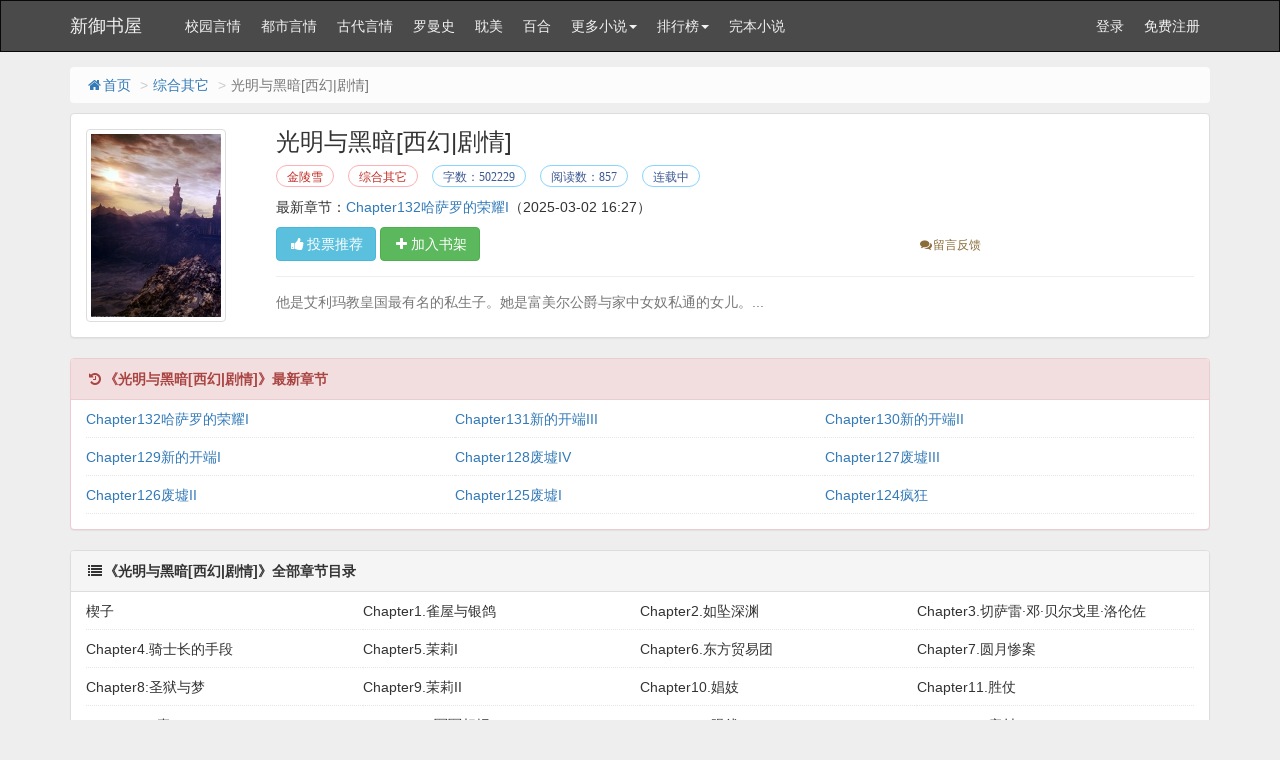

--- FILE ---
content_type: text/html
request_url: https://www.eyushuwu.com/book/46472.html
body_size: 7299
content:
<!DOCTYPE html>
<html>
<head>
<meta http-equiv="Content-Type" content="text/html; charset=gbk" />
<title>光明与黑暗[西幻|剧情](金陵雪)最新章节 全文阅读 无弹窗广告-新御书屋</title>
<link href="https://www.eyushuwu.com/book/46472.html" rel="canonical" />
<meta http-equiv="X-UA-Compatible" content="IE=edge,chrome=1" />
<meta name="renderer" content="webkit" />
<meta name="viewport" content="width=device-width, initial-scale=1.0">
<meta http-equiv="Cache-Control" content="no-transform" />
<meta http-equiv="Cache-Control" content="no-siteapp" />
<meta name="keywords" content="光明与黑暗[西幻|剧情],光明与黑暗[西幻|剧情]最新章节,光明与黑暗[西幻|剧情]全文阅读,光明与黑暗[西幻|剧情]无弹窗广告,金陵雪,综合其它" />
<meta name="description" content="光明与黑暗[西幻|剧情]是金陵雪的经典综合其它类作品，光明与黑暗[西幻|剧情]主要讲述了：他是艾利玛教皇国最有名的私生子金陵雪最新鼎力大作，2025年度必看综合其它。，新御书屋提供光明与黑暗[西幻|剧情]最新章节全文免费阅读！" />
<meta property="og:type" content="novel" />
<meta property="og:title" content="光明与黑暗[西幻|剧情]" />
<meta property="og:description" content="他是艾利玛教皇国最有名的私生子金陵雪最新鼎力大作，2021年度必看综合其它。" />
<meta property="og:image" content="https://img.eyushuwu.com/image/46/46472/46472s.jpg" />
<meta property="og:novel:category" content="综合其它" />
<meta property="og:novel:author" content="金陵雪" />
<meta property="og:novel:book_name" content="光明与黑暗[西幻|剧情]" />
<meta property="og:novel:read_url" content="https://www.eyushuwu.com/book/46472.html" />
<meta property="og:url" content="https://www.eyushuwu.com/book/46472.html" />
<meta property="og:novel:status" content="连载中" />
<meta property="og:novel:author_link" content="https://www.eyushuwu.com/modules/article/authorarticle.php?author=%BD%F0%C1%EA%D1%A9" />
<meta property="og:novel:update_time" content='2025-03-02 16:27' />
<meta property="og:novel:latest_chapter_name" content="Chapter132哈萨罗的荣耀I" />
<meta property="og:novel:latest_chapter_url" content="https://www.eyushuwu.com/book/46472/20635628.html" />
<link href="/novel/css/bootstrap.min.css" rel="stylesheet" />
<link href="/novel/css/font-awesome.min.css" rel="stylesheet" />
<link href="/novel/css/site.css" rel="stylesheet" />
<link rel="apple-touch-icon-precomposed" href="/novel/images/apple-touch-icon-precomposed.png">
<meta name="apple-mobile-web-app-title" content="光明与黑暗[西幻|剧情]">
<script src="/novel/js/jquery191.min.js"></script>
<script src="/novel/js/bootstrap.min.js"></script>
<script src="/novel/js/dialog.js" type="text/javascript"></script>
<!--[if lt IE 9]><script src="/novel/js/respond.min.js"></script><![endif]-->
<script src="/novel/js/book.js" type="text/javascript"></script>
<script src="/novel/js/profit.js" type="text/javascript"></script>
	<script src="/m.js" type="text/javascript"></script>
<script type="text/javascript">uaredirect("https://m.eyushuwu.com/16/46472/");</script>
</head>
<body>
<div class="navbar navbar-inverse" id="header">
  <div class="container">
    <div class="navbar-header">
      <button class="navbar-toggle collapsed" type="button" data-toggle="collapse" data-target=".bs-navbar-collapse"><span class="icon-bar"></span><span class="icon-bar"></span><span class="icon-bar"></span></button>
      <a href="https://www.eyushuwu.com" class="navbar-brand logo" title="新御书屋">新御书屋</a></div>
    <nav class="collapse navbar-collapse bs-navbar-collapse" role="navigation" id="nav-header">
      <ul class="nav navbar-nav">
        <li><a href="/list/1.html" title="校园言情">校园言情</a></li>
        <li><a href="/list/2.html" title="都市言情">都市言情</a></li>
        <li><a href="/list/3.html" title="古代言情">古代言情</a></li>
        <li><a href="/list/4.html" title="罗曼史">罗曼史</a></li>
		 <li><a href="/list/5.html" title="耽美">耽美</a></li>
        <li><a href="/list/6.html" title="百合">百合</a></li>
		
		 
		 <li class="dropdown"><a class="dropdown-toggle" href="javascript:;" data-toggle="dropdown">更多小说<span class="caret"></span></a>
          <ul class="dropdown-menu" role="menu">
            <li><a href="/list/7.html" title="同人">同人</a></li>
        <li><a href="/list/8.html" title="奇幻玄幻">奇幻玄幻</a></li>
        <li><a href="/list/9.html" title="网游竞技">网游竞技</a></li>
        <li><a href="/list/10.html" title="科幻异能">科幻异能</a></li>
		 <li><a href="/list/11.html" title="恐怖灵异">恐怖灵异</a></li>
        <li><a href="/list/12.html" title="惊悚推理">惊悚推理</a></li>

		        <li><a href="/list/13.html" title="武侠仙侠">武侠仙侠</a></li>
        <li><a href="/list/14.html" title="历史军事">历史军事</a></li>
		 <li><a href="/list/15.html" title="穿越重生">穿越重生</a></li>
        <li><a href="/list/16.html" title="综合其它">综合其它</a></li>
          </ul>
        </li>


        <li class="dropdown"><a class="dropdown-toggle" href="javascript:;" data-toggle="dropdown">排行榜<span class="caret"></span></a>
          <ul class="dropdown-menu" role="menu">
            <li><a href="/top/allvisit/" title="点击总榜">点击总榜</a></li>
            <li><a href="/top/allvote/" title="推荐总榜">推荐总榜</a></li>
            <li><a href="/top/monthvisit/" title="点击月榜">点击月榜</a></li>
            <li><a href="/top/monthvote/" title="推荐月榜">推荐月榜</a></li>
            <li><a href="/top/weekvisit/" title="周排行榜">周排行榜</a></li>
            <li><a href="/top/weekvote/" title="周推荐榜">周推荐榜</a></li>
            <li><a href="/top/goodnum/" title="总收藏榜">总收藏榜</a></li>
            <li><a href="/top/toptime/" title="本站推荐">本站推荐</a></li>
            <li><a href="/top/size/" title="字数排行">字数排行</a></li>
            <li><a href="/top/lastupdate/" title="最近更新">最近更新</a></li>
            <li><a href="/top/postdate/" title="最新入库">最新入库</a></li>
          </ul>
        </li>
        <li><a href="https://www.po18to.com" target="_blank" title="完本小说">完本小说</a></li>
      </ul>
      <ul class="nav navbar-nav navbar-right">
        <script>login();</script>
      </ul>
    </nav>
  </div>
</div>
<div class="container body-content">
  <ol class="breadcrumb hidden-xs">
    <li><a href="https://www.eyushuwu.com" title="新御书屋"><i class="fa fa-home fa-fw"></i>首页</a></li>
    <li><a href="/list/1.html" target="_blank" title="综合其它">综合其它</a></li>
    <li class="active">光明与黑暗[西幻|剧情]</li> 



  </ol>
  <script type="text/javascript">_ad_top();</script>
  <div class="panel panel-default">
    <div class="panel-body">
      <div class="row">
        <div class="col-md-2 col-xs-4 hidden-xs"><img class="img-thumbnail" alt="光明与黑暗[西幻|剧情]" src="https://img.eyushuwu.com/image/46/46472/46472s.jpg" title="光明与黑暗[西幻|剧情]" onerror="this.src='/modules/article/images/nocover.jpg';" width="140" height="180" /></div>
        <div class="col-md-10">
          <h1 class="bookTitle">光明与黑暗[西幻|剧情]</h1>
          <p class="booktag"> <a class="red" href="https://www.eyushuwu.com/modules/article/authorarticle.php?author=%BD%F0%C1%EA%D1%A9" target="_blank" title="作者：金陵雪">金陵雪</a> <a class="red" href="/list/16.html" target="_blank" title="综合其它">综合其它</a> <span class="blue">字数：502229</span> <span class="blue">阅读数：857</span> <span class="blue">连载中</span> </p>
          <p> 最新章节：<a href="/book/46472/20635628.html" title="Chapter132哈萨罗的荣耀I">Chapter132哈萨罗的荣耀I</a><span class="hidden-xs">（2025-03-02 16:27）</span> </p>
          <p class="visible-xs">更新时间：2025-03-02 16:27</p>
          <div class="row"> <span class="col-md-8">
            <button class="btn btn-info" onclick="BookVote('46472');" type="button"><i class="fa fa-thumbs-up fa-fw"></i>投票推荐</button>
            <button class="btn btn-success" onclick="BookCaseAdd('46472');" type="button"><i class="fa fa-plus fa-fw"></i>加入书架</button>
            </span> <span class="col-md-4 col-xs-12 mt10 fs-12">  <a class="errorlink text-warning ml10" href="javascript:void(0);" target="_blank" rel="nofollow"><i class="fa fa-comments fa-fw"></i>留言反馈</a> </span>
            <div class="clear"></div>
          </div>
          <hr />
          <p class="text-muted" id="bookIntro" style=""> <img class="img-thumbnail pull-left visible-xs" style="margin:0 5px 0 0" alt="光明与黑暗[西幻|剧情]" src="https://img.eyushuwu.com/image/46/46472/46472s.jpg" title="光明与黑暗[西幻|剧情]" onerror="this.src='/modules/article/images/nocover.jpg';" width="80" height="120" /> 他是艾利玛教皇国最有名的私生子。她是富美尔公爵与家中女奴私通的女儿。...</p>
        </div>
        <div class="clear"></div>
      </div>
      <script type="text/javascript">_ad_bottom();</script> 
    </div>
  </div>
  <div class="panel panel-danger">
    <div class="panel-heading"><i class="fa fa-history fa-fw"></i><strong>《光明与黑暗[西幻|剧情]》最新章节</strong></div>
    <dl class="panel-body panel-chapterlist">
     
      <dd class="col-md-4"><a href="/book/46472/20635628.html">Chapter132哈萨罗的荣耀I</a></dd>
      
      <dd class="col-md-4"><a href="/book/46472/20518824.html">Chapter131新的开端III</a></dd>
      
      <dd class="col-md-4"><a href="/book/46472/20503575.html">Chapter130新的开端II</a></dd>
      
      <dd class="col-md-4"><a href="/book/46472/20503572.html">Chapter129新的开端I</a></dd>
      
      <dd class="col-md-4"><a href="/book/46472/20503568.html">Chapter128废墟IV</a></dd>
      
      <dd class="col-md-4"><a href="/book/46472/16261807.html">Chapter127废墟III</a></dd>
      
      <dd class="col-md-4"><a href="/book/46472/16201381.html">Chapter126废墟II</a></dd>
      
      <dd class="col-md-4"><a href="/book/46472/16053423.html">Chapter125废墟I</a></dd>
      
      <dd class="col-md-4"><a href="/book/46472/13284670.html">Chapter124疯狂</a></dd>
      
      <dd class="col-md-12 visible-xs"><a href="javascript:;" id="btn-All"><span class="text-danger">查看全部章节<i class="fa fa-angle-double-right fa-fw"></i></span></a></dd>
    </dl>
  </div>
  <div class="panel panel-default" id="list-chapterAll">
    <div class="panel-heading"><i class="fa fa-list fa-fw"></i><strong>《光明与黑暗[西幻|剧情]》全部章节目录</strong></div>
    <dl class="panel-body panel-chapterlist">      
		
		
			<dd class="col-md-3">楔子</a></dd>
			<dd class="col-md-3">Chapter1.雀屋与银鸽</a></dd>
			<dd class="col-md-3">Chapter2.如坠深渊</a></dd>
			
		  
		
		
			<dd class="col-md-3">Chapter3.切萨雷·邓·贝尔戈里·洛伦佐</a></dd>
			<dd class="col-md-3">Chapter4.骑士长的手段</a></dd>
			<dd class="col-md-3">Chapter5.茉莉I</a></dd>
			
		  
		
		
			<dd class="col-md-3">Chapter6.东方贸易团</a></dd>
			<dd class="col-md-3">Chapter7.圆月惨案</a></dd>
			<dd class="col-md-3">Chapter8:圣狱与梦</a></dd>
			
		  
		
		
			<dd class="col-md-3">Chapter9.茉莉II</a></dd>
			<dd class="col-md-3">Chapter10.娼妓</a></dd>
			<dd class="col-md-3">Chapter11.胜仗</a></dd>
			
		  
		
		
			<dd class="col-md-3">Chapter12.毒</a></dd>
			<dd class="col-md-3">Chapter13.冤冤相报</a></dd>
			<dd class="col-md-3">Chapter14.眼线</a></dd>
			
		  
		
		
			<dd class="col-md-3">Chapter15.废村</a></dd>
			<dd class="col-md-3">Chapter16.之于你我</a></dd>
			<dd class="col-md-3">Chapter17.守心</a></dd>
			
		  
		
		
			<dd class="col-md-3">Chapter18.重逢</a></dd>
			<dd class="col-md-3">Chapter19.分离</a></dd>
			<dd class="col-md-3">Chapter20.索米勒人</a></dd>
			
		  
		
		
			<dd class="col-md-3">Chapter21.胜仗II</a></dd>
			<dd class="col-md-3">Chapter22.闹剧</a></dd>
			<dd class="col-md-3">Chapter23.哈萨罗</a></dd>
			
		  
		
		
			<dd class="col-md-3">Chapter24.她们的新生</a></dd>
			<dd class="col-md-3">Chapter25.婚礼</a></dd>
			<dd class="col-md-3">Chapter26.艾利玛秋日I</a></dd>
			
		  
		
		
			<dd class="col-md-3">Chapter27.艾利玛秋日II</a></dd>
			<dd class="col-md-3">Chapter28.艾利玛秋日III</a></dd>
			<dd class="col-md-3">Chapter29.艾利玛秋日IV</a></dd>
			
		  
		
		
			<dd class="col-md-3">Chapter30.明夏的荣光</a></dd>
			<dd class="col-md-3">Chapter31.对峙</a></dd>
			<dd class="col-md-3">Chapter32.秘而不宣的事I</a></dd>
			
		  
		
		
			<dd class="col-md-3">Chapter33.秘而不宣的事II</a></dd>
			<dd class="col-md-3">Chapter34.秘而不宣的事III</a></dd>
			<dd class="col-md-3">Chapter35.联姻</a></dd>
			
		  
		
		
			<dd class="col-md-3">Chapter36.死别I</a></dd>
			<dd class="col-md-3">Chapter37.回家</a></dd>
			<dd class="col-md-3">Chapter38.陌生人</a></dd>
			
		  
		
		
			<dd class="col-md-3">Chapter39.风雪天</a></dd>
			<dd class="col-md-3">Chapter40.山洞里I</a></dd>
			<dd class="col-md-3">Chapter41.山洞里II</a></dd>
			
		  
		
		
			<dd class="col-md-3">Chapter42.山洞里III</a></dd>
			<dd class="col-md-3">Chapter43.哈萨罗家的晚宴</a></dd>
			<dd class="col-md-3">Chapter44.三日之约</a></dd>
			
		  
		
		
			<dd class="col-md-3">Chapter45.玷污与被玷污的</a></dd>
			<dd class="col-md-3">Chapter46.暗语城来客</a></dd>
			<dd class="col-md-3">Chapter47.交易</a></dd>
			
		  
		
		
			<dd class="col-md-3">Chapter48.覆辙</a></dd>
			<dd class="col-md-3">Chapter50.记忆与现实II</a></dd>
			<dd class="col-md-3">Chapter51.GoodbyeKiss</a></dd>
			
		  
		
		
			<dd class="col-md-3">Chapter53.秘药</a></dd>
			<dd class="col-md-3">Chapter54.失踪</a></dd>
			<dd class="col-md-3">Chapter55.奴隶贩子</a></dd>
			
		  
		
		
			<dd class="col-md-3">Chapter56.苦果</a></dd>
			<dd class="col-md-3">Chapter57.性虐游戏</a></dd>
			<dd class="col-md-3">Chapter58.女孩子们</a></dd>
			
		  
		
		
			<dd class="col-md-3">Chapter59.婚礼II</a></dd>
			<dd class="col-md-3">Chapter60.秘而不宣的事IV</a></dd>
			<dd class="col-md-3">Chapter61.胆小鬼的退场</a></dd>
			
		  
		
		
			<dd class="col-md-3">Chapter62.雨天</a></dd>
			<dd class="col-md-3">Chapter63.预兆</a></dd>
			<dd class="col-md-3">Chapter64.审讯I</a></dd>
			
		  
		
		
			<dd class="col-md-3">Chapter65.审讯II</a></dd>
			<dd class="col-md-3">Chapter66.她们的心思</a></dd>
			<dd class="col-md-3">Chapter67.所谓的报应</a></dd>
			
		  
		
		
			<dd class="col-md-3">Chapter68.死别II</a></dd>
			<dd class="col-md-3">Chapter69.月夜</a></dd>
			<dd class="col-md-3">Chapter70.秘而不宣的事V</a></dd>
			
		  
		
		
			<dd class="col-md-3">Chapter71.密会</a></dd>
			<dd class="col-md-3">Chapter73.他们与她们的分离</a></dd>
			<dd class="col-md-3">Chapter74.明夏的近况</a></dd>
			
		  
		
		
			<dd class="col-md-3">Chapter75:茉莉的欢愉</a></dd>
			<dd class="col-md-3">Chapter76:浴室play</a></dd>
			<dd class="col-md-3">Chapter77.殇</a></dd>
			
		  
		
		
			<dd class="col-md-3">Chapter78.劫持</a></dd>
			<dd class="col-md-3">Chapter79.贵族少女们的茶话会</a></dd>
			<dd class="col-md-3">Chapter80.暗流</a></dd>
			
		  
		
		
			<dd class="col-md-3">Chapter81.交易</a></dd>
			<dd class="col-md-3">Chapter82.你必坚固，无所惧怕。</a></dd>
			<dd class="col-md-3">Chapter84.白日</a></dd>
			
		  
		
		
			<dd class="col-md-3">Chapter85.他们夺走的，必将返还</a></dd>
			<dd class="col-md-3">Chapter86.选择</a></dd>
			<dd class="col-md-3">Chapter87.因爱而生忧</a></dd>
			
		  
		
		
			<dd class="col-md-3">Chapter88.内战</a></dd>
			<dd class="col-md-3">Chapter89.FightMyFear</a></dd>
			<dd class="col-md-3">Chapter90.FightMyFearII</a></dd>
			
		  
		
		
			<dd class="col-md-3">Chapter91.战争夜曲</a></dd>
			<dd class="col-md-3">Chapter92.战争夜曲II</a></dd>
			<dd class="col-md-3">Chapter93.FightmyFearIII</a></dd>
			
		  
		
		
			<dd class="col-md-3">Chapter94.Lifeissobeautiful</a></dd>
			<dd class="col-md-3">Chapter95转折</a></dd>
			<dd class="col-md-3">Chapter96.另一种重逢</a></dd>
			
		  
		
		
			<dd class="col-md-3">Chapter97.另一种重逢II</a></dd>
			<dd class="col-md-3">Chapter98.另一种重逢III</a></dd>
			<dd class="col-md-3">Chapter99.每个人都有秘密</a></dd>
			
		  
		
		
			<dd class="col-md-3">Chapter100宴会前夕</a></dd>
			<dd class="col-md-3">Chapter101舞娘</a></dd>
			<dd class="col-md-3">Chapter102暴风雪夜I</a></dd>
			
		  
		
		
			<dd class="col-md-3">Chapter103暴风雪夜II</a></dd>
			<dd class="col-md-3">Chapter104暴风雪夜III</a></dd>
			<dd class="col-md-3">Chapter105转机</a></dd>
			
		  
		
		
			<dd class="col-md-3">Chapter106暗影</a></dd>
			<dd class="col-md-3">Chapter107另一种重逢IV</a></dd>
			<dd class="col-md-3">Chapter108另一种重逢V</a></dd>
			
		  
		
		
			<dd class="col-md-3">Chapter109另一种重逢VI</a></dd>
			<dd class="col-md-3">Chapter110混战I</a></dd>
			<dd class="col-md-3">chapter111混战II</a></dd>
			
		  
		
		
			<dd class="col-md-3">Chapter112他将永远臣服</a></dd>
			<dd class="col-md-3">Chapter113倾诉</a></dd>
			<dd class="col-md-3">Chapter114异动</a></dd>
			
		  
		
		
			<dd class="col-md-3">Chapter116有些人离去，有些人归来</a></dd>
			<dd class="col-md-3">Chapter117茉莉iii</a></dd>
			<dd class="col-md-3">Chapter119维克·富美尔</a></dd>
			
		  
		
		
			<dd class="col-md-3">Chapter120废村II</a></dd>
			<dd class="col-md-3">Chapter121誓言</a></dd>
			<dd class="col-md-3">Chapter122有些人离去，有些人归来II</a></dd>
			
		  
		
		
			<dd class="col-md-3">chapter123暗流II</a></dd>
			<dd class="col-md-3">Chapter124疯狂</a></dd>
			<dd class="col-md-3">Chapter125废墟I</a></dd>
			
		  
		
		
			<dd class="col-md-3">Chapter126废墟II</a></dd>
			<dd class="col-md-3">Chapter127废墟III</a></dd>
			<dd class="col-md-3">Chapter128废墟IV</a></dd>
			
		  
		
		
			<dd class="col-md-3">Chapter129新的开端I</a></dd>
			<dd class="col-md-3">Chapter130新的开端II</a></dd>
			<dd class="col-md-3">Chapter131新的开端III</a></dd>
			
		  
		
		
			<dd class="col-md-3">Chapter132哈萨罗的荣耀I</a></dd>
			
			
			
		  
		
      <div class="clear"></div>
    </dl>
  </div>
  <div class="panel panel-default hidden-xs">
    <div class="panel-heading"> <span class="text-muted"><i class="fa fa-fire fa-fw"></i>综合其它推荐阅读</span> </div>
    <div class="panel-body panel-friendlink">
 <a href="https://www.eyushuwu.com/book/60254.html" title="斗罗之开局攻占圣魂村" target="_blank">斗罗之开局攻占圣魂村</a> 

 <a href="https://www.eyushuwu.com/book/65577.html" title="女配在体院挨操的N种姿势(NPH)" target="_blank">女配在体院挨操的N种姿势(NPH)</a> 

 <a href="https://www.eyushuwu.com/book/4675.html" title="天生尤物【快穿】高H" target="_blank">天生尤物【快穿】高H</a> 

 <a href="https://www.eyushuwu.com/book/69557.html" title="(蓝锁乙女）智江小姐是理疗师" target="_blank">(蓝锁乙女）智江小姐是理疗师</a> 

 <a href="https://www.eyushuwu.com/book/13749.html" title="请操我（高干NPH）" target="_blank">请操我（高干NPH）</a> 

 <a href="https://www.eyushuwu.com/book/17888.html" title="玉蕊绽(H 继父继女)" target="_blank">玉蕊绽(H 继父继女)</a> 

 <a href="https://www.eyushuwu.com/book/16370.html" title="国民女神穿进肉文中【高H、SM、NP】（正文免费）" target="_blank">国民女神穿进肉文中【高H、SM、NP】（正文免费）</a> 

 <a href="https://www.eyushuwu.com/book/83230.html" title="炽焰（骨科 校园 1V1）" target="_blank">炽焰（骨科 校园 1V1）</a> 

 <a href="https://www.eyushuwu.com/book/74035.html" title="被丈夫跟情敌一起囚禁操玩（强制 1v2）" target="_blank">被丈夫跟情敌一起囚禁操玩（强制 1v2）</a> 

 <a href="https://www.eyushuwu.com/book/66359.html" title="金主关系(1v1 高H)" target="_blank">金主关系(1v1 高H)</a> 

 <a href="https://www.eyushuwu.com/book/840.html" title="爱上被操的淫乱生活（NP高H）" target="_blank">爱上被操的淫乱生活（NP高H）</a> 

 <a href="https://www.eyushuwu.com/book/6480.html" title="狱囚不满gl(百合高H)" target="_blank">狱囚不满gl(百合高H)</a> 

 <a href="https://www.eyushuwu.com/book/56933.html" title="风骚荡妇的混乱私生活~高H" target="_blank">风骚荡妇的混乱私生活~高H</a> 

 <a href="https://www.eyushuwu.com/book/70569.html" title="幼妻绝叫（黄暴，高H，强制）" target="_blank">幼妻绝叫（黄暴，高H，强制）</a> 

 <a href="https://www.eyushuwu.com/book/46016.html" title="淫乱小镇" target="_blank">淫乱小镇</a> 

 <a href="https://www.eyushuwu.com/book/66054.html" title="强制爱合集" target="_blank">强制爱合集</a> 

 <a href="https://www.eyushuwu.com/book/56839.html" title="娼与狗" target="_blank">娼与狗</a> 

 <a href="https://www.eyushuwu.com/book/67594.html" title="［快穿］给攻略对象生娃高H" target="_blank">［快穿］给攻略对象生娃高H</a> 

 <a href="https://www.eyushuwu.com/book/1555.html" title="成为乙游女主后天天被肏（NPH）" target="_blank">成为乙游女主后天天被肏（NPH）</a> 

 <a href="https://www.eyushuwu.com/book/26645.html" title="在他告白之后（1v1/H）" target="_blank">在他告白之后（1v1/H）</a> 
</div>
  </div>
  <p>《光明与黑暗[西幻|剧情]》所有内容均来自互联网或网友上传，新御书屋只为原作者金陵雪的小说进行宣传。欢迎各位书友支持金陵雪并收藏《光明与黑暗[西幻|剧情]》最新章节。</p>
  <script>foot();</script> 
</div>
<script>
        ErrorLink('光明与黑暗[西幻|剧情]');
        readbook('46472');
        bd_push();
        $("#btn-All").on("click",function(){
            $("#list-chapterAll").toggle();
        })
    </script> 
	<div style="display: none;">
<script src="/novel/js/all.js"></script>
</div>
<script>
(function(){
    var bp = document.createElement('script');
    var curProtocol = window.location.protocol.split(':')[0];
    if (curProtocol === 'https') {
        bp.src = 'https://zz.bdstatic.com/linksubmit/push.js';
    }
    else {
        bp.src = 'http://push.zhanzhang.baidu.com/push.js';
    }
    var s = document.getElementsByTagName("script")[0];
    s.parentNode.insertBefore(bp, s);
})();
</script>

</body>
</html>


--- FILE ---
content_type: text/css
request_url: https://www.eyushuwu.com/novel/css/site.css
body_size: 2425
content:
body{background:#eee;}.body-content{padding:15px 15px;}.navbar{margin-bottom:0;border-radius:0 0;}.navbar-inverse{background:#4a4a4a;}.navbar-inverse .navbar-nav>li>a{color:#f2f2f2;}.navbar-inverse .navbar-nav>li>a:hover{background:#3a3a3a;color:#fcfcfc;}.navbar-inverse .navbar-brand{color:#f2f2f2;}.dropdown-menu>li>a{display:block;padding:5px 20px;clear:both;font-weight:normal;line-height:1.5;color:#333;white-space:nowrap;}.dropdown-menu>li>a:hover,.dropdown-menu>li>a:focus{text-decoration:none;background-color:#e5e5e5;}.collapse{transition:none;}.nav-tabs{border-bottom:none;width:100%;}.nav-tabs>li{display:table-cell;width:1%;float:none;}.nav-tabs>li>a{text-align:center;}.nav-tabs>li>a:hover{border-color:#eee #eee #eee #eee;}.nav-tabs>li.active>a,.nav-tabs>li.active>a:hover,.nav-tabs>li.active>a:focus{background-color:#fcfcfc;color:#444444;border:1px solid #ccc;border-radius:3px 3px;}.nav-tabs>li.active:after{position:absolute;bottom:-11px;left:45%;border:6px solid #999;border-color:#fcfcfc transparent transparent transparent;display:block;content:" ";z-index:6;}.nav-tabs>li.active:before{position:absolute;bottom:-12px;left:45%;border:6px solid #999;border-color:#ccc transparent transparent transparent;display:block;content:" ";z-index:5;}.breadcrumb{background:#fcfcfc;}.breadcrumb>li+li:before{content:">";}a{outline:0;transition:none;}.select{vertical-align:middle;padding:5px 5px;border-radius:3px 3px;}.field-validation-error{color:#b94a48;}.field-validation-valid{display:none;}input.input-validation-error{border:1px solid #b94a48;}input[type="checkbox"].input-validation-error{border:0 none;}.validation-summary-errors{color:#b94a48;}.validation-summary-valid{display:none;}.fs-normal{font-weight:normal;}.clear{display:block;clear:both;}.text-purple{color:purple;}.text-red{color:red;}.text-gray{color:gray;}.text-black{color:#333333;}.text-yellow{color:#ffce00;}.mg0{margin:0;}.mt10{margin-top:10px;}.mt20{margin-top:20px;}.mb10{margin-bottom:10px;}.mb20{margin-bottom:20px;}.ml10{margin-left:10px;}.ml20{margin-left:20px;}.mr10{margin-right:20px;}.mr20{margin-right:20px;}.pl10{padding-left:10px;}.pl20{padding-left:20px;}.pr10{padding-right:10px;}.pr20{padding-right:20px;}.pt10{padding-top:10px;}.pt20{padding-top:20px;}.pb10{padding-bottom:10px;}.pb20{padding-bottom:20px;}.fs-12{font-size:12px;}.fs-14{font-size:14px;}.fs-16{font-size:16px;}.fs-18{font-size:18px;}.fs-22{font-size:22px;}.lh-lg{line-height:180%;}.back-to-top{position:fixed;right:10%;bottom:20%;width:46px;height:44px;background:rgba(50,50,50,0.5);cursor:pointer;font-size:32px;text-align:center;line-height:36px;color:#f4f4f4;border-radius:3px 3px;display:none;}.back-to-top:hover{background:#c5c5c5;color:#ffffff;}.pagination{margin:0;}a.thumbnail{text-decoration:none;margin-bottom:0;}.body-content img{max-width:100%;}.logo{width:120px;height:50px;overflow:hidden;}.list-top{}.list-top i.topNum{display:inline-block;margin-right:5px;background:#c3c3c3;color:#ffffff;width:18px;height:18px;line-height:18px;text-align:center;border-radius:2px 2px;font-size:12px;font-weight:normal;font-style:normal;}.list-top li:nth-child(1) i.topNum,.list-top li:nth-child(2) i.topNum,.list-top li:nth-child(3) i.topNum{background:#ffce00;}.panel-friendlink a{margin-right:10px;display:inline-block;}.breadcrumb{margin-bottom:10px;}.bookTitle{font-size:24px;margin-top:0;}.bookTitle em{font-style:normal;margin-right:15px;}#bookIntro{overflow:hidden;position:relative;transition:all 1s ease-in-out;padding-right:20px;}#bookIntroMore{position:absolute;right:0px;top:5px;}.booktag{margin-bottom:5px;}.booktag a,.booktag span{font:12px/22px PingFangSC-Regular,'-apple-system',Simsun;display:inline-block;overflow:hidden;height:22px;margin-right:10px;margin-bottom:5px;padding:0 10px;text-align:center;vertical-align:middle;border-width:1px;border-style:solid;border-radius:15px;}.booktag a.blue,.booktag span.blue{color:#3f5a93;border-color:#89d4ff;}.booktag a.red,.booktag span.red{transition:border .3s;color:#bf2c24;border-color:#ffb0b4;}.booktag a.red:hover{border-color:#ed4259}.panel-chapterlist{margin-bottom:0;padding-top:0;}.panel-chapterlist dt,.panel-chapterlist dd{border-bottom:1px dotted #e5e5e5;height:38px;overflow:hidden;line-height:38px;padding:0;}.panel-chapterlist a:visited{color:#999999;}.page-header{margin:0 0;margin-bottom:15px;}hr{margin:15px 0;}#htmlContent{font-family:Helvetica Neue,"Microsoft YaHei",微软雅黑,宋体;font-size:24px;letter-spacing:0.2em;line-height:180%;padding:0 15px;}.panel-readcontent{background-color:rgb(233,250,255);}.readPager{margin-top:10px;}@media (max-width: 767px) {.navbar-inverse{margin:0;border:none;border-bottom:1px solid #333;}.body-content{padding:10px 10px;}.read-container{padding:0;}.row{margin-left:-10px;margin-right:-10px;}.col-xs-1,.col-sm-1,.col-md-1,.col-lg-1,.col-xs-2,.col-sm-2,.col-md-2,.col-lg-2,.col-xs-3,.col-sm-3,.col-md-3,.col-lg-3,.col-xs-4,.col-sm-4,.col-md-4,.col-lg-4,.col-xs-5,.col-sm-5,.col-md-5,.col-lg-5,.col-xs-6,.col-sm-6,.col-md-6,.col-lg-6,.col-xs-7,.col-sm-7,.col-md-7,.col-lg-7,.col-xs-8,.col-sm-8,.col-md-8,.col-lg-8,.col-xs-9,.col-sm-9,.col-md-9,.col-lg-9,.col-xs-10,.col-sm-10,.col-md-10,.col-lg-10,.col-xs-11,.col-sm-11,.col-md-11,.col-lg-11,.col-xs-12,.col-sm-12,.col-md-12,.col-lg-12{padding-right:10px!important;padding-left:10px!important;}.breadcrumb{margin-bottom:5px;}hr{margin:10px 0;}.ReadStyleOption select{padding:5px 10px;border-radius:3px 3px;}#htmlContent{font-size:20px;word-break:break-all;letter-spacing:0;padding:0 10px;}.panel-readcontent{background-color:rgb(233,250,255);border:none;border-radius:0 0;}.readTitle{font-size:18px;padding-top:10px;margin-top:0;}.page-header{margin-bottom:0;border-bottom:0;padding-bottom:0;}.kongwen{clear:both;float:left;width:1px;height:150rem;display:block;}.middlead{float:left;width:100%;}.mt5{margin-top:5px;}.panel-chapterlist dt:empty,.panel-chapterlist dd:empty{display:none;}#list-chapterAll{display:none;}p{margin-bottom:5px;}.panel{margin-bottom:10px;}.list-group{margin-bottom:10px;}.readPager{margin:0;padding:5px 0;}}

--- FILE ---
content_type: application/javascript
request_url: https://www.eyushuwu.com/novel/js/dialog.js
body_size: 1600
content:
var dialog=dialog||{};dialog={normal:function(options){var langPack={cn:{ok:"确定",cancel:"取消",title:"信息提示"},en:{ok:"Confirm",cancel:"Cancel",title:"Tips"}};options.lang=options.lang||"cn";var lp=langPack[options.lang];options.id=options.id||"";options.hastitle=options.hastitle==undefined?true:options.hastitle;options.title=options.title||"";options.html=options.html||lp.title+": "+ options.id;options.button=options.button||0;options.size=options.size||"";options.btnText1=options.btnText1||lp.ok;options.btnText2=options.btnText2||lp.cancel;options.callback=options.callback||function(){};if(!window["mymodal"+ options.id]){function _modal(){var _html='<div class="modal" data-keyboard="false" data-backdrop="static" id="modal'+ options.id+'" tabindex="-1" role="dialog" aria-describedby="modal-body'+ options.id+'" aria-labelledby="myModalLabel'+ options.id+'" aria-hidden="true">';_html+='<div class="modal-dialog modal-'+ options.size+'">';_html+='<div class="modal-content">';if(options.hastitle){_html+='<div class="modal-header clearfix">';_html+='<button type="button" class="close" data-dismiss="modal" aria-hidden="true"><i class="icon-cancel"></i></button>';_html+='<h4 class="modal-title" id="myModalLabel'+ options.id+'">'+ options.title+'</h4>';_html+='</div>';}
_html+='<div class="modal-body" id="modal-body'+ options.id+'">';_html+=options.html
_html+='</div>';if(options.button!=0){_html+='<div class="modal-footer">';if(options.button==1){_html+='<button type="button" class="btn btn-default" id="modal'+ options.id+'-btn1">'+ options.btnText1+'</button>';}
else if(options.button==2){_html+='<button type="button" class="btn btn-primary" id="modal'+ options.id+'-btn1">'+ options.btnText1+'</button>';_html+='<button type="button" class="btn btn-default" data-dismiss="modal">'+ options.btnText2+'</button>';}
_html+='</div>';}
_html+='</div></div></div>';$("body").append(_html);}
function bindCallback(callback){if(options.button>=1){$("#modal"+ options.id+"-btn1").off("click").on("click",function(){if(callback&&typeof(callback)=="function"){callback();}
window["mymodal"+ options.id].hide();});}}
_modal.prototype.show=function(content,title,callback){$("#myModalLabel"+ options.id).html(title||options.title);$("#modal-body"+ options.id).html(content||options.html);$("#modal"+ options.id).modal("show");_modal.prototype.self=$("#modal"+ options.id);bindCallback(callback||options.callback);if(options.onshow){options.onshow();}}
_modal.prototype.hide=function(){$("#modal-body"+ options.id).html("");$("#modal"+ options.id).modal("hide");if(options.onhide){options.onhide();}}
_modal.prototype.self=$("#modal"+ options.id);window["mymodal"+ options.id]=new _modal();}
return window["mymodal"+ options.id]},alert:function(msg,type,callback,lang){var langPack={cn:{title:"信息提示",title_error:"错误提示",title_success:"成功提示",title_warning:"警告提示"},en:{title:"Information",title_error:"Error",title_success:"Success",title_warning:"Warning"}};lang=lang||"cn";var lp=langPack[lang];var title=lp.title;var tipIco=" <i class='fa fa-info-circle fa-fw fsize-16 text-primary'></i> ";if(type){switch(type){case"e":title=lp.title_error;tipIco=" <i class='fa fa-close fa-fw text-danger'></i> ";break;case"s":title=lp.title_success;tipIco=" <i class='fa fa-check-circle fa-fw text-success'></i> ";break;case"w":title=lp.title_warning;tipIco=" <i class='fa fa-exclamation-triangle fa-fw text-warning'></i> ";break;default:tipIco=" <i class='fa fa-info fa-fw text-primary'></i> ";break;}}
var alertbox=this.normal({id:"-dialog-alert",button:1,lang:lang});alertbox.show(msg,tipIco+ title,callback);return alertbox;},loading:function(msg){var _msg="<div class='center-block text-center fs24'><i class='icon-spin4 animate-spin fs24'></i> "+(msg||"loading···")+"</div>";var loadingBox=this.normal({id:"-dialog-loading",button:0,size:"sm",hastitle:false});loadingBox.show(_msg);return loadingBox;}};

--- FILE ---
content_type: application/javascript
request_url: https://www.eyushuwu.com/novel/js/book.js
body_size: 3951
content:
var Cookie={get:function(n){var dc="; "+ document.cookie+"; ";var coo=dc.indexOf("; "+ n+"=");if(coo!=-1){var s=dc.substring(coo+ n.length+ 3,dc.length);return unescape(s.substring(0,s.indexOf("; ")));}else{return null;}},set:function(name,value,expires,path,domain,secure){var expDays=expires*24*60*60*3;var expDate=new Date();expDate.setTime(expDate.getTime()+ expDays);var expString=expires?"; expires="+ expDate.toGMTString():"";var pathString="; path="+(path||"/");var domain=domain?"; domain="+ domain:"";document.cookie=name+"="+ escape(value)+ expString+ domain+ pathString+(secure?"; secure":"");},del:function(n){var exp=new Date();exp.setTime(exp.getTime()- 1);var cval=this.get(n);if(cval!=null)document.cookie=n+"="+ cval+";expires="+ exp.toGMTString();}}
function readbook(bookid){$.get("/modules/article/articlevisit.php?id="+ bookid);}
function vote_nomsg(aid){$.get('/modules/article/uservote.php?id='+ aid+'&ajax_request=1');}
function addBookmark(title,url){if(!title){title=document.title}
if(!url){url=window.location.href}
if(window.sidebar){window.sidebar.addPanel(title,url,"");}else if(document.all){window.external.AddFavorite(url,title);}else if(window.opera||window.print){alert('浏览器不支持，请使用Ctrl + D 收藏！');return true;}}
function killErrors(){return true;}
window.onerror=killErrors;var jieqiUserInfo=new Array();jieqiUserInfo['jieqiUserId']=0;jieqiUserInfo['jieqiUserUname']='';jieqiUserInfo['jieqiUserName']='';jieqiUserInfo['jieqiUserGroup']=0;if(document.cookie.indexOf('jieqiUserInfo')>=0){var cookieInfo=get_cookie_value('jieqiUserInfo');start=0;offset=cookieInfo.indexOf(',',start);while(offset>0){tmpval=cookieInfo.substring(start,offset);tmpidx=tmpval.indexOf('=');if(tmpidx>0){tmpname=tmpval.substring(0,tmpidx);tmpval=tmpval.substring(tmpidx+ 1,tmpval.length);jieqiUserInfo[tmpname]=tmpval}
start=offset+ 1;if(offset<cookieInfo.length){offset=cookieInfo.indexOf(',',start);if(offset==-1)offset=cookieInfo.length}else{offset=-1}}}
function get_cookie_value(Name){var search=Name+"=";var returnvalue="";if(document.cookie.length>0){offset=document.cookie.indexOf(search);if(offset!=-1){offset+=search.length;end=document.cookie.indexOf(";",offset);if(end==-1)end=document.cookie.length;returnvalue=unescape(document.cookie.substring(offset,end))}}
return returnvalue}
var isLogin=jieqiUserInfo['jieqiUserId']>0;function login(){if(isLogin){document.writeln("<li><a href=\"\/modules\/article\/bookcase.php\" title='我的书架'><i class='fa fa-book fa-fw'></i>我的书架<\/a></li>")
document.writeln('<li class="dropdown"> <a class="dropdown-toggle" href="javascript:;" data-toggle="dropdown"><i class="fa fa-user fa-fw"></i>'+ unescape(jieqiUserInfo['jieqiUserName_un'])+'<span class="caret"></span></a> <ul class="dropdown-menu" role="menu">');document.writeln("<li><a href=\"\/userdetail.php\" title=\"个人资料\"><i class='fa fa-info fa-fw'></i>个人资料<\/a></li>")
document.writeln("<li><a href=\"\/message.php\" title='站内消息'><i class='fa fa-envelope fa-fw'></i>站内消息<\/a></li>")
document.writeln("<li><a href=\"\/logout.php\" title='退出登录'><i class='fa fa-power-off fa-fw'></i>退出登录<\/a></li>")
document.writeln('</ul></li>');}else{document.writeln("<li><a href=\"\/login.php\">登录</a></li><li><a href=\"\/register.php\">免费注册</a></li>")}}
var isIE=!!window.ActiveXObject;var isIE6=isIE&&!window.XMLHttpRequest;var isIE8=isIE&&!!document.documentMode;var isIE7=isIE&&!isIE6&&!isIE8;function tip_ie7(){if(isIE&&(isIE6||isIE7||isIE8)){document.writeln("<div class=\"tip-browser-upgrade\">");document.writeln("    你正在使用IE低级浏览器，如果你想有更好的阅读体验，<br />强烈建议您立即 <a class=\"blue\" href=\"http://windows.microsoft.com/zh-cn/internet-explorer/download-ie\" target=\"_blank\" rel=\"nofollow\">升级IE浏览器</a> 或者用更快更安全的 <a class=\"blue\" href=\"https://www.google.com/intl/zh-CN/chrome/browser/?hl=zh-CN\" target=\"_blank\" rel=\"nofollow\">谷歌浏览器Chrome</a> 。");document.writeln("</div>");}}
function is_mobile(){var regex_match=/(nokia|iphone|android|motorola|^mot-|softbank|foma|docomo|kddi|up.browser|up.link|htc|dopod|blazer|netfront|helio|hosin|huawei|novarra|CoolPad|webos|techfaith|palmsource|blackberry|alcatel|amoi|ktouch|nexian|samsung|^sam-|s[cg]h|^lge|ericsson|philips|sagem|wellcom|bunjalloo|maui|symbian|smartphone|midp|wap|phone|windows ce|iemobile|^spice|^bird|^zte-|longcos|pantech|gionee|^sie-|portalmmm|jigs browser|hiptop|^benq|haier|^lct|operas*mobi|opera*mini|320x320|240x320|176x220)/i;var u=navigator.userAgent;if(null==u){return true;}
var result=regex_match.exec(u);if(null==result){return false}else{return true}}
function searchBox(){document.writeln("<form action=\'/modules/article/search.php\' target='_blank'><div class=\'input-group\'><input type=\'text\'class=\'form-control\'placeholder=\'请输入您需要搜索的关键字\'id=\'bdcsMain\'name=\'searchkey\'><span class=\'input-group-btn\'><button class=\'btn btn-default\'type=\'submit\'><i class=\'fa fa-search fa-fw\'></i></button></span></div></form>");}
function foot(){var date=new Date();var year=date.getFullYear();document.writeln("<footer>");if(!is_mobile()){document.writeln("<p>本站所有小说为转载作品，所有章节均由网友上传，转载至本站只是为了宣传本书让更多读者欣赏，如有侵权请 <a href=\"/newmessage.php?tosys=1\" style=\"text-decoration: underline;\">联系我们</a>，我们会尽快处理。</p>");}
document.writeln("<p>Copyright  "+year+" <a href=\"https://www.lamei6.com/\">辣妹小说</a>("+location.host+") All Rights Reserved. </p>");document.writeln("</footer>");$("[data-toggle=tooltip]").tooltip();$("[data-toggle=popover]").popover();$("#bookIntroMore").off("click").on("click",function(){var that=$(this);var isExpand=that.data("isExpand");var expandHtml='展开<i class="fa fa-angle-double-down fa-fw"></i>';var shrinkHtml='收起<i class="fa fa-angle-double-up fa-fw"></i>';var normalHeight=200;function setNormal(){that.html(expandHtml);$("#bookIntro").height(normalHeight);that.data("isExpand","no");}
function setExpand(){that.html(shrinkHtml);$("#bookIntro").height("auto");that.data("isExpand","yes");}
isExpand=="yes"?setNormal():setExpand();});backToTop();tj();if(is_mobile()){_BottomAll();}}
function ErrorLink(articlename){var error_url='/newmessage.php?tosys=1&title=《'+ articlename+'》催更报错&content='+ location.href;$("#errorlink,.errorlink").attr('href',error_url);}
function ReadKeyEvent(){var index_page=$("#linkIndex").attr("href");var prev_page=$("#linkPrev").attr("href");var next_page=$("#linkNext").attr("href");function jumpPage(){var event=document.all?window.event:arguments[0];if(event.keyCode==37)document.location=prev_page;if(event.keyCode==39)document.location=next_page;if(event.keyCode==13)document.location=index_page;}
document.onkeydown=jumpPage;}
function showMsg(msg){isLogin=isLogin&&msg.indexOf("您需要登录")<=0;if(!isLogin){if(is_mobile()){if(confirm("对不起，您需要登录才能使用本功能！点击确定立即登录。")){window.location.href="/login.php?jumpurl="+location.href;}}else{var loginConfirmBox=dialog.normal({id:"-dialog-confirm",title:"<i class='fa fa-exclamation-triangle fa-fw text-warning'></i>未登录提示",html:"对不起，您需要登录才能使用本功能！点击确定立即登录。",button:2,callback:function(){window.location.href="/login.php?jumpurl="+location.href;}});loginConfirmBox.show();}
return false;}
if(is_mobile()){alert(msg.replace(/<br[^<>]*>/g,'\n'));}else{dialog.alert(msg);}}
function BookVote(article_id){$.get('/modules/article/uservote.php?id='+ article_id+'&ajax_request=1',function(data){showMsg(data);});}
function BookCaseAdd(article_id){var url='/modules/article/addbookcase.php?bid='+ article_id+'&ajax_request=1';$.get(url,function(res){showMsg(res);});}
function BookCaseMark(article_id,chapter_id){var url='/modules/article/addbookcase.php?bid='+ article_id+'&cid='+ chapter_id+'&ajax_request=1';$.get(url,function(res){showMsg(res);});}
function backToTop(){document.writeln("<div class=\"back-to-top\" id=\"back-to-top\" title='返回顶部'><i class='fa fa-chevron-up'></i></div>");var left=($(document).width()- $(".body-content").width())/ 2 + $(".body-content").width() + 10;
if(is_mobile()){$("#back-to-top").css({right:10,bottom:"30%"});}else{$("#back-to-top").css({left:left});}
$(window).resize(function(){if($(document).width()- $(".body-content").width()<100){$("#back-to-top").hide();}else{$("#back-to-top").show();var left=($(document).width()- $(".body-content").width())/ 2 + $(".body-content").width() + 10;
if(is_mobile()){$("#back-to-top").css({right:10,bottom:"30%"});}else{$("#back-to-top").css({left:left});}}});var isie6=window.XMLHttpRequest?false:true;function newtoponload(){var c=$("#back-to-top");function b(){var a=document.documentElement.scrollTop||window.pageYOffset||document.body.scrollTop;if(a>100){if(isie6){c.hide();clearTimeout(window.show);window.show=setTimeout(function(){var d=document.documentElement.scrollTop||window.pageYOffset||document.body.scrollTop;if(d>0){c.fadeIn(100);}},300)}else{c.fadeIn(100);}}else{c.fadeOut(100);}}
if(isie6){c.style.position="absolute"}
window.onscroll=b;b()}
if(window.attachEvent){window.attachEvent("onload",newtoponload)}else{window.addEventListener("load",newtoponload,false)}
document.getElementById("back-to-top").onclick=function(){window.scrollTo(0,0)};}

function bd_push(){var bp=document.createElement('script');bp.src='//push.zhanzhang.baidu.com/push.js';var s=document.getElementsByTagName("script")[0];s.parentNode.insertBefore(bp,s);}
function zn(){}
function tj(){}


--- FILE ---
content_type: application/javascript
request_url: https://www.eyushuwu.com/novel/js/profit.js
body_size: 729
content:
var isUC=/UCBrowser/i.test(navigator.userAgent);var isMobile=(function(){var regex_match=/(nokia|iphone|android|motorola|^mot-|softbank|foma|docomo|kddi|up.browser|up.link|htc|dopod|blazer|netfront|helio|hosin|huawei|novarra|CoolPad|webos|techfaith|palmsource|blackberry|alcatel|amoi|ktouch|nexian|samsung|^sam-|s[cg]h|^lge|ericsson|philips|sagem|wellcom|bunjalloo|maui|symbian|smartphone|midp|wap|phone|windows ce|iemobile|^spice|^bird|^zte-|longcos|pantech|gionee|^sie-|portalmmm|jigs browser|hiptop|^benq|haier|^lct|operas*mobi|opera*mini|320x320|240x320|176x220)/i;var u=navigator.userAgent;if(null==u){return true;}																 
var result=regex_match.exec(u);if(null==result){return false}else{return true}})();
function _ad_top(){if(isMobile){
}}
function _ad_hf(){if(isMobile){
}else{
}}
function _ad_bottom(){if(isMobile){
}}
function _ad_rd1(){if(!isMobile){
}}
function _ad_rd2(){if(!isMobile){
}}
function _ad_rd3(){if(!isMobile){
}}
function _cy_xf(){}